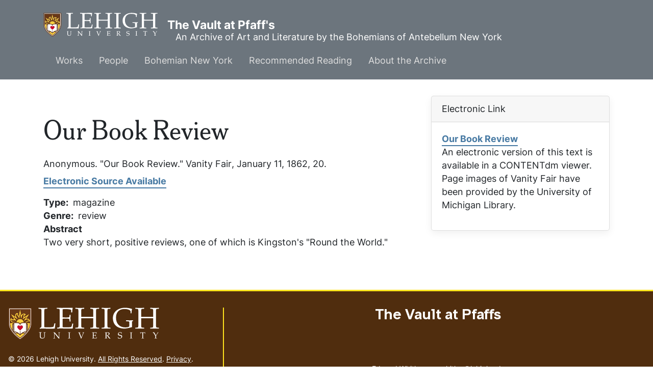

--- FILE ---
content_type: text/html; charset=UTF-8
request_url: https://pfaffs.web.lehigh.edu/node/74656
body_size: 4338
content:
<!DOCTYPE html>
<html lang="en" dir="ltr" prefix="content: http://purl.org/rss/1.0/modules/content/  dc: http://purl.org/dc/terms/  foaf: http://xmlns.com/foaf/0.1/  og: http://ogp.me/ns#  rdfs: http://www.w3.org/2000/01/rdf-schema#  schema: http://schema.org/  sioc: http://rdfs.org/sioc/ns#  sioct: http://rdfs.org/sioc/types#  skos: http://www.w3.org/2004/02/skos/core#  xsd: http://www.w3.org/2001/XMLSchema# ">
  <head>
    <link rel="preload" href="//fonts.googleapis.com/css?family=Merriweather:400,400i,700,700i|Montserrat:300,300i,400,400i,500,500i,600,600i&display=swap" as="style" crossorigin="anonymous" />
    <meta charset="utf-8" />
<noscript><style>form.antibot * :not(.antibot-message) { display: none !important; }</style>
</noscript><meta name="Generator" content="Drupal 10 (https://www.drupal.org)" />
<meta name="MobileOptimized" content="width" />
<meta name="HandheldFriendly" content="true" />
<meta name="viewport" content="width=device-width, initial-scale=1.0" />
<link rel="icon" href="/core/misc/favicon.ico" type="image/vnd.microsoft.icon" />
<link rel="canonical" href="https://pfaffs.web.lehigh.edu/node/74656" />
<link rel="shortlink" href="https://pfaffs.web.lehigh.edu/node/74656" />

      <title>Our Book Review | The Vault at Pfaff&#039;s</title>
      <link rel="stylesheet" media="all" href="/themes/contrib/stable/css/system/components/align.module.css?t8roaf" />
<link rel="stylesheet" media="all" href="/themes/contrib/stable/css/system/components/fieldgroup.module.css?t8roaf" />
<link rel="stylesheet" media="all" href="/themes/contrib/stable/css/system/components/container-inline.module.css?t8roaf" />
<link rel="stylesheet" media="all" href="/themes/contrib/stable/css/system/components/clearfix.module.css?t8roaf" />
<link rel="stylesheet" media="all" href="/themes/contrib/stable/css/system/components/details.module.css?t8roaf" />
<link rel="stylesheet" media="all" href="/themes/contrib/stable/css/system/components/hidden.module.css?t8roaf" />
<link rel="stylesheet" media="all" href="/themes/contrib/stable/css/system/components/item-list.module.css?t8roaf" />
<link rel="stylesheet" media="all" href="/themes/contrib/stable/css/system/components/js.module.css?t8roaf" />
<link rel="stylesheet" media="all" href="/themes/contrib/stable/css/system/components/nowrap.module.css?t8roaf" />
<link rel="stylesheet" media="all" href="/themes/contrib/stable/css/system/components/position-container.module.css?t8roaf" />
<link rel="stylesheet" media="all" href="/themes/contrib/stable/css/system/components/reset-appearance.module.css?t8roaf" />
<link rel="stylesheet" media="all" href="/themes/contrib/stable/css/system/components/resize.module.css?t8roaf" />
<link rel="stylesheet" media="all" href="/themes/contrib/stable/css/system/components/system-status-counter.css?t8roaf" />
<link rel="stylesheet" media="all" href="/themes/contrib/stable/css/system/components/system-status-report-counters.css?t8roaf" />
<link rel="stylesheet" media="all" href="/themes/contrib/stable/css/system/components/system-status-report-general-info.css?t8roaf" />
<link rel="stylesheet" media="all" href="/themes/contrib/stable/css/system/components/tablesort.module.css?t8roaf" />
<link rel="stylesheet" media="all" href="/themes/contrib/stable/css/views/views.module.css?t8roaf" />
<link rel="stylesheet" media="all" href="/themes/contrib/stable/css/core/assets/vendor/normalize-css/normalize.css?t8roaf" />
<link rel="stylesheet" media="all" href="/themes/contrib/stable/css/core/normalize-fixes.css?t8roaf" />
<link rel="stylesheet" media="all" href="/themes/custom/pfaffs/css/global.css?t8roaf" />
<link rel="stylesheet" media="all" href="/themes/contrib/classy/css/components/action-links.css?t8roaf" />
<link rel="stylesheet" media="all" href="/themes/contrib/classy/css/components/breadcrumb.css?t8roaf" />
<link rel="stylesheet" media="all" href="/themes/contrib/classy/css/components/button.css?t8roaf" />
<link rel="stylesheet" media="all" href="/themes/contrib/classy/css/components/collapse-processed.css?t8roaf" />
<link rel="stylesheet" media="all" href="/themes/contrib/classy/css/components/container-inline.css?t8roaf" />
<link rel="stylesheet" media="all" href="/themes/contrib/classy/css/components/details.css?t8roaf" />
<link rel="stylesheet" media="all" href="/themes/contrib/classy/css/components/exposed-filters.css?t8roaf" />
<link rel="stylesheet" media="all" href="/themes/contrib/classy/css/components/field.css?t8roaf" />
<link rel="stylesheet" media="all" href="/themes/contrib/classy/css/components/form.css?t8roaf" />
<link rel="stylesheet" media="all" href="/themes/contrib/classy/css/components/icons.css?t8roaf" />
<link rel="stylesheet" media="all" href="/themes/contrib/classy/css/components/inline-form.css?t8roaf" />
<link rel="stylesheet" media="all" href="/themes/contrib/classy/css/components/item-list.css?t8roaf" />
<link rel="stylesheet" media="all" href="/themes/contrib/classy/css/components/link.css?t8roaf" />
<link rel="stylesheet" media="all" href="/themes/contrib/classy/css/components/links.css?t8roaf" />
<link rel="stylesheet" media="all" href="/themes/contrib/classy/css/components/menu.css?t8roaf" />
<link rel="stylesheet" media="all" href="/themes/contrib/classy/css/components/more-link.css?t8roaf" />
<link rel="stylesheet" media="all" href="/themes/contrib/classy/css/components/pager.css?t8roaf" />
<link rel="stylesheet" media="all" href="/themes/contrib/classy/css/components/tabledrag.css?t8roaf" />
<link rel="stylesheet" media="all" href="/themes/contrib/classy/css/components/tableselect.css?t8roaf" />
<link rel="stylesheet" media="all" href="/themes/contrib/classy/css/components/tablesort.css?t8roaf" />
<link rel="stylesheet" media="all" href="/themes/contrib/classy/css/components/tabs.css?t8roaf" />
<link rel="stylesheet" media="all" href="/themes/contrib/classy/css/components/textarea.css?t8roaf" />
<link rel="stylesheet" media="all" href="/themes/contrib/classy/css/components/ui-dialog.css?t8roaf" />
<link rel="stylesheet" media="all" href="/themes/contrib/classy/css/components/messages.css?t8roaf" />
<link rel="stylesheet" media="all" href="/themes/contrib/classy/css/components/node.css?t8roaf" />
<link rel="stylesheet" media="all" href="//fonts.googleapis.com/css?family=Merriweather:400,400i,700,700i|Montserrat:300,300i,400,400i,500,500i,600,600i&amp;display=swap" async />
<link rel="stylesheet" media="all" href="/libraries/wms-style-guide/public/css/global.css?t8roaf" />

        </head>
        <body class="path-node page-node-type-work">
                    <a href="#main-content" class="visually-hidden focusable skip-link">
            Skip to main content
          </a>
          
            <div class="dialog-off-canvas-main-canvas" data-off-canvas-main-canvas>
    
  <!-- HEADER-->
  <!-- HEADER -->
<header class="bg-secondary pt-3 " role="banner-brand" id="header-brand">
  <div class="container">

    <!-- branding header -->
    <div class="d-flex flex-md-column align-items-md-start">
      <div class="d-md-flex">
        <div class="d-none d-md-flex align-items-center">
          <a class="navbar-brand d-flex text-white align-items-center" href="/"><img class="text-white mr-3 logo" src="/themes/custom/pfaffs/logo.svg">The Vault at Pfaff&#039;s</a>
        </div>
        <div>
          <p class="d-flex align-items-center text-white h-100 pl-md-3 text-center text-md-left slogan">An Archive of Art and Literature by the Bohemians of Antebellum New York</p>
        </div>
      </div>
    </div>
    <!-- branding header -->

  </div>
</header>
<header class="d-print-none" role="header-menu" id="header-menu">
  <nav role="main-navigation" class="navbar navbar-dark navbar-expand-md bg-secondary px-0 px-md-3 mb-2 mb-md-0">
    <div class="container">

      <!-- Sticky bar logo -->
      <div class="ml-3 ml-md-0">
        <a class="navbar-brand mr-2 d-flex align-items-center py-0" href="/"><img class="navbar-brand mr-2 hide-logo logo" src="/themes/custom/pfaffs/logo.svg"/>
          <span class="d-md-none">The Vault at Pfaff&#039;s</span></a>
      </div>
      <!-- Sticky bar logo -->

      <!-- button collapse -->
      <button data-toggle="collapse" class="navbar-toggler ml-auto mr-3 mr-sm-0" data-target="#navigation-container">
        <span class="sr-only">Toggle navigation</span>
        <span class="navbar-toggler-icon"></span>
      </button>
      <!-- button collapse -->

      <!-- navbar collapse / mobile Menu -->
      <div class="collapse navbar-collapse position-relative justify-content-between" id="navigation-container">

        <!-- nav_main -->
        <div id="menu-main" class="search-effect">
            <div class="region container pl-0 pr-0 region-nav-main">
    <nav role="navigation" aria-labelledby="block-pfaffs-mainmenu-menu" id="block-pfaffs-mainmenu" class="block block-menu navigation menu--main">
            
  <h2 class="visually-hidden" id="block-pfaffs-mainmenu-menu">Main menu</h2>
  

        
                    <ul class="nav navbar-nav mt-2 mt-md-0">
                                      <li class="nav-item dropdown">
                          <a href="/works" class="nav-item nav-link dropdown-toggle" data-toggle="dropdown" data-drupal-link-system-path="node/38086">Works</a>
                            <div class="dropdown-menu animate slideIn">
                            <a href="/works" class="dropdown-item" data-drupal-link-system-path="node/38086">Works Home</a>
                                      <a href="/works/search" class="dropdown-item" data-drupal-link-system-path="works/search">Search</a>
                                      <a href="/node/38104" class="dropdown-item" data-drupal-link-system-path="node/38104">Artwork</a>
                                      <a href="/node/38105" class="dropdown-item" data-drupal-link-system-path="node/38105">Books</a>
                                      <a href="/node/38106" class="dropdown-item" data-drupal-link-system-path="node/38106">Periodicals</a>
                                      <a href="/node/38107" class="dropdown-item" data-drupal-link-system-path="node/38107">Theater</a>
                                      <a href="/node/38108" class="dropdown-item" data-drupal-link-system-path="node/38108">Manuscripts</a>
                        </div>
      
                      </li>
                                      <li class="nav-item dropdown">
                          <a href="/node/38087" class="nav-item nav-link dropdown-toggle" data-toggle="dropdown" data-drupal-link-system-path="node/38087">People</a>
                            <div class="dropdown-menu animate slideIn">
                            <a href="/node/38087" class="dropdown-item" data-drupal-link-system-path="node/38087">People Home</a>
                                      <a href="/individuals" class="dropdown-item" data-drupal-link-system-path="individuals">Individuals</a>
                                      <a href="/groups" class="dropdown-item" data-drupal-link-system-path="groups">Groups</a>
                                      <a href="/relationships" class="dropdown-item" data-drupal-link-system-path="relationships">Relationships</a>
                        </div>
      
                      </li>
                                      <li class="nav-item dropdown">
                          <a href="/node/38088" class="nav-item nav-link dropdown-toggle" data-toggle="dropdown" data-drupal-link-system-path="node/38088">Bohemian New York</a>
                            <div class="dropdown-menu animate slideIn">
                            <a href="/node/38088" class="dropdown-item" data-drupal-link-system-path="node/38088">Bohemian New York Home</a>
                                      <a href="/node/38096" class="dropdown-item" data-drupal-link-system-path="node/38096">Timeline</a>
                                      <a href="/node/38097" class="dropdown-item" data-drupal-link-system-path="node/38097">Maps</a>
                                      <a href="/node/38098" class="dropdown-item" data-drupal-link-system-path="node/38098">History of Pfaff&#039;s</a>
                        </div>
      
                      </li>
                                      <li class="nav-item dropdown">
                          <a href="/node/38089" class="nav-item nav-link dropdown-toggle" data-toggle="dropdown" data-drupal-link-system-path="node/38089">Recommended Reading</a>
                            <div class="dropdown-menu animate slideIn">
                            <a href="/node/38089" class="dropdown-item" data-drupal-link-system-path="node/38089">Whitman among the Bohemians and other recent books</a>
                        </div>
      
                      </li>
                                      <li class="nav-item dropdown">
                          <a href="/node/38090" class="nav-item nav-link dropdown-toggle" data-toggle="dropdown" data-drupal-link-system-path="node/38090">About the Archive</a>
                            <div class="dropdown-menu animate slideIn">
                            <a href="/node/38090" class="dropdown-item" data-drupal-link-system-path="node/38090">About</a>
                                      <a href="/node/38091" class="dropdown-item" data-drupal-link-system-path="node/38091">Staff</a>
                                      <a href="/node/38092" class="dropdown-item" data-drupal-link-system-path="node/38092">Support</a>
                                      <a href="/node/38093" class="dropdown-item" data-drupal-link-system-path="node/38093">Editorial Policy</a>
                                      <a href="/node/38094" class="dropdown-item" data-drupal-link-system-path="node/38094">Conditions of Use</a>
                        </div>
      
                      </li>
              </ul>
      



  </nav>

  </div>

        </div>
        <!-- nav_main -->

        <!-- nav_additional -->
        <div id="menu-add">
          
        </div>
        <!-- nav_additional -->

      </div>
      <!-- navbar collapse / mobile Menu -->

    </div>
  </nav>
</header>
<!-- HEADER -->
  <!-- HEADER-->

<!-- MAIN -->
<main role="main " class="d-print-block">
  <a id="main-content" tabindex="-1"></a>
    <div class="container">
    <div class="row">
      <div class="col-md-8 col-print-12">
        <!-- CONTENT BEFORE -->
                  <aside class="mt-2 mt-md-3" id="content-before">
              <div class="region region-content-before">
    <div data-drupal-messages-fallback class="hidden"></div>

  </div>

          </aside>
                <!-- CONTENT BEFORE -->

        <!-- MAIN CONTENT -->
        <section class="py-2 py-md-3" id="page-content">
            <div class="region region-content">
      <div id="block-pfaffs-pagetitle" class="block block-core block-page-title-block">
        <div class="card-body">
          
  <h1 class="page-title">Our Book Review</h1>


        </div>
</div>

<article data-history-node-id="74656" about="/node/74656" class="node node--type-work node--view-mode-full">

  
    

  
  <div class="node__content">
    Anonymous. "Our Book Review." <em>Vanity Fair</em>, January 11, 1862, 20.<div class="mt-2 mb-3"><a href="http://digital.lib.lehigh.edu/pfaffs/vfair/8463/8454/">Electronic Source Available</a></div>
  <div class="field field--name-field-work-type field--type-list-string field--label-inline clearfix">
    <div class="field__label">Type</div>
              <div class="field__item">magazine</div>
          </div>

  <div class="field field--name-field-work-genre field--type-list-string field--label-inline clearfix">
    <div class="field__label">Genre</div>
          <div class="field__items">
              <div class="field__item">review</div>
              </div>
      </div>

  <div class="clearfix text-formatted field field--name-field-work-description field--type-text-long field--label-above">
    <div class="field__label">Abstract</div>
              <div class="field__item"><p>Two very short, positive reviews, one of which is Kingston&#039;s &quot;Round the World.&quot;</p>
</div>
          </div>

  </div>

</article>

  </div>

        </section>
        <!-- MAIN CONTENT -->
      </div>

            <!-- ASIDE CONTENT -->
      <div class="col-md-4 mb-4 d-print-none">
        <aside class="my-3" id="content-aside">
          <div>
              <div class="region region-sidebar-left">
      <div class="views-element-container block block-views block-views-blockelectronic-link-block-1 card mb-3" id="block-pfaffs-views-block-electronic-link-block-1">
          <div class="card-header">
        Electronic Link
      </div>
        <div class="card-body">
          <div><div class="view view-electronic-link view-id-electronic_link view-display-id-block_1 js-view-dom-id-52907a6cd7034e59bf415b1c467439e39c5956390fd8924596f4e8538cca6575">
  
    
      
      <div class="view-content">
          <div class="views-row"><div class="views-field views-field-title-1"><span class="field-content"><a href="http://digital.lib.lehigh.edu/pfaffs/vfair/8463/8454/
">Our Book Review</a></span></div><div class="views-field views-field-field-e-source-description"><div class="field-content"><p>An electronic version of this text is available in a CONTENTdm viewer. Page images of <cite>Vanity Fair</cite> have been provided by the University of Michigan Library.</p>
</div></div><div class="views-field views-field-field-e-source-logo"><div class="field-content"></div></div></div>

    </div>
  
          </div>
</div>

        </div>
</div>

  </div>

          </div>
        </aside>
      </div>
      <!-- ASIDE CONTENT -->
          </div>
        <div class="row">
      <div class="col-12 col-print-12">
        <section id="content-after" class="py-2 py-md-3" id="page-content">
            <div class="region region-content-after">
    
  </div>

        </section>
      </div>
    </div>
      </div>
</main>
<!-- MAIN -->

<!-- FOOTER -->
<!-- FOOTER -->
<footer id="site_footer">
  <div class="footer_wrapper">
    <div class="row">
              
            <!-- region for footer-main -->
              
  <section class="region region-footer-site department_footer">
    

<div id="block-pfaffs-sitefooter" class="block block-block-content block-block-contentfe058e45-c095-4935-ac55-1a23034121be">
  
  

  
    
    <h2>The Vault at Pfaffs</h2>
    <ul class="social-media">
      
      
    </ul>

    <ul class="contact-info">
                            <li>
                  <i class="far fa-map-marker-alt"></i>
          <span class="sr-only">Address</span>
          <address><p class="address" translate="no"><span class="organization"> Edward Whitley</span><br>
<span class="country">United States</span></p></address>
              </li>
                  <li>
        <a href="mailto:whitley@lehigh.edu">
          <i class="far fa-envelope"></i>
          <span class="sr-only">Email address</span>
          whitley@lehigh.edu
        </a>
      </li>
                </ul>

                      
  
</div>
<nav role="navigation" aria-labelledby="block-pfaffs-usermenu-menu" id="block-pfaffs-usermenu" class="block block-menu navigation menu--account">
            
  <h2 class="visually-hidden" id="block-pfaffs-usermenu-menu">User menu</h2>
  

        
              <ul class="menu-account mb-0 pl-0">
                                  <li class="menu-item btn btn-link p-0">
            <a href="/user/login" data-drupal-link-system-path="user/login">Log in</a>
                      </li>
              </ul>
      


  </nav>

  </section>

            <!-- endregion for footer-main -->

      <!-- region for footer-group -->
              
            <!-- endregion for footer-group -->
    </div>
  </div>
</footer>

<!-- FOOTER -->


<!-- MODAL CONTAINER -->
<!-- MODAL CONTAINER -->
<!-- FOOTER -->

  </div>

          
          <script type="application/json" data-drupal-selector="drupal-settings-json">{"path":{"baseUrl":"\/","pathPrefix":"","currentPath":"node\/74656","currentPathIsAdmin":false,"isFront":false,"currentLanguage":"en"},"pluralDelimiter":"\u0003","suppressDeprecationErrors":true,"user":{"uid":0,"permissionsHash":"c7221f31c2e4f1361b8df3b6f4e65466d3eba5500edca348013ff6fb80803f1d"}}</script>
<script src="/core/assets/vendor/jquery/jquery.min.js?v=3.7.1"></script>
<script src="/core/assets/vendor/once/once.min.js?v=1.0.1"></script>
<script src="/core/misc/drupalSettingsLoader.js?v=10.6.2"></script>
<script src="/core/misc/drupal.js?v=10.6.2"></script>
<script src="/core/misc/drupal.init.js?v=10.6.2"></script>
<script src="//cdn.jsdelivr.net/npm/bootstrap@4.6.1/dist/js/bootstrap.bundle.min.js"></script>
<script src="/themes/custom/pfaffs/js/global.js?t8roaf"></script>
<script src="/libraries/wms-style-guide/public/files/lehigh_university_footer-clutch.js?t8roaf"></script>
</body>
        </html>


--- FILE ---
content_type: text/css
request_url: https://pfaffs.web.lehigh.edu/themes/custom/pfaffs/css/global.css?t8roaf
body_size: 682
content:
/* avoid header site name and slogan from overlapping */
.slogan {
  margin-top: 1.5rem !important;
}
/** Fix accessibility issue with header links */
.navbar #block-pfaffs-mainmenu .nav-item .nav-link {
  color: #DEDEDE !important;
}
.navbar #block-pfaffs-mainmenu .nav-item .nav-link:active,
.navbar #block-pfaffs-mainmenu .nav-item .nav-link:hover {
  color: #FFFFFF !important;
}


/* rm blue underline from lehigh logo in header */
.navbar-brand {
  border-bottom: none
}
.hide-logo {
  display: none !important;
}
img {
  max-width: 100%;
}
.w-33 {
  width: 33% !important;
}

.card {
  border-top: 1px solid rgba(0, 0, 0, 0.125) !important;
}

.card-header {
  background-color: #f1e7c8;
}

#content-after .views-bootstrap-list-group {
  padding-left: 0;
}

#block-pfaffs-pagetitle .card-body {
  padding-left: 0;
}

.form--inline {
  display: flex;
  flex-wrap: wrap; /* Allows items to wrap to the next line if necessary */
  gap: 1rem; /* Adds spacing between items */
  align-items: flex-start;
}

.form--inline .js-form-item,
.form--inline #edit-actions {
  display: inline-flex;
  flex-direction: column;
}

.form--inline label {
  font-weight: bold;
}

.view-content .view-grouping-header {
  font-weight: 700;
  font-size: 1.9705rem;
  margin-bottom: 1rem;
  text-transform: capitalize;
}

.navbar-nav .dropdown-menu {
  max-width: 100%;
}


blockquote,
.quote {
  text-align: center;
  font-size: 1rem;
  border: none !important;
  position: relative;

  &::before {
    content: "“";
    font-size: 10rem;
    font-family: "Arial";
    opacity: 0.1;
    position: absolute;
    top: 0px;
  }

  &::after {
    content: "”";
    font-size: 10rem;
    font-family: "Arial";
    opacity: 0.1;
    position: absolute;
    bottom: 0px;
  }
}

.view-id-people_associated_with_place .views-field-title {
  margin-left: 2rem;
}

.view-id-people_associated_with_place .views-field-title h3 {
  font-size: 1.5rem;
}

.view-id-people_associated_with_place .views-field-field-association-mention {
  margin-left: 4rem;
}

.view-works-associated-to-place .views-row {
  margin-bottom: 1rem;
}
